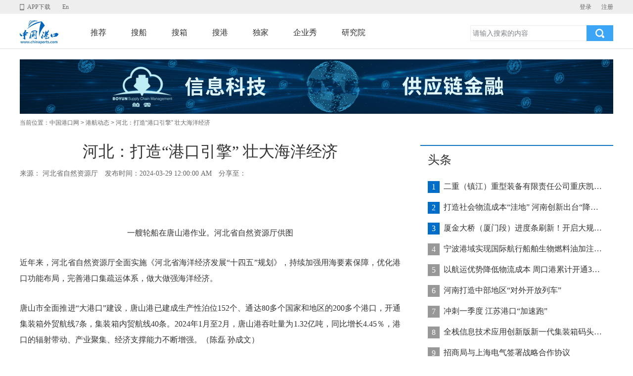

--- FILE ---
content_type: text/html;charset=UTF-8
request_url: https://www.chinaports.com/portlspnews/15738
body_size: 38457
content:














<!DOCTYPE html>
<html>
<head>
	<base href="/static/">
	<meta charset="UTF-8">
	<title>河北：打造&ldquo;港口引擎&rdquo; 壮大海洋经济-中国港口网</title>
	<meta http-equiv="Content-Type" content="text/html; charset=utf-8" />
	<meta name="keywords" content="河北港口" />
	<meta name="description" content="河北港口" />
	<link rel="icon" href="/static/images/logo1.png" type="image/png"/>
	<link rel="stylesheet" href="/static/css/default.css?v=1.0" />
	<link rel="stylesheet" href="/static/css/third-class.css" />
	<link rel="stylesheet" href="/static/css/iconfont.css" />
	<link rel="stylesheet" href="/static/js/layui-v2.0.2/css/layui.css" />
	<style type="text/css">
		input.reply-input-text{
			border:1px solid #3b3b47;
			height:46px;
			padding-left:10px;
			display:block;
			font-size:14px;
			width:400px;
			background:#fff;
		}
		select.reply-input-text{
			border:1px solid #3b3b47;
			height:46px;
			padding-left:10px;
			display:block;
			font-size:14px;
			width:130px;
			background:#fff;
			margin-right: -1px;
		}
		input.reply-button{
			width:100px;
			height:46px;
			background:#3b3b47;
			border:#0095D8;
			color:#fff;
			font-size:14px;
			cursor:pointer;
		}
	</style>
	<script>
        /**
         * 判断是PC浏览器还是手机端浏览器
         */
        function browserRedirect() {
            var sUserAgent = navigator.userAgent.toLowerCase();
            var bIsIpad = sUserAgent.match(/ipad/i) == "ipad";
            var bIsIphoneOs = sUserAgent.match(/iphone os/i) == "iphone os";
            var bIsMidp = sUserAgent.match(/midp/i) == "midp";
            var bIsUc7 = sUserAgent.match(/rv:1.2.3.4/i) == "rv:1.2.3.4";
            var bIsUc = sUserAgent.match(/ucweb/i) == "ucweb";
            var bIsAndroid = sUserAgent.match(/android/i) == "android";
            var bIsCE = sUserAgent.match(/windows ce/i) == "windows ce";
            var bIsWM = sUserAgent.match(/windows mobile/i) == "windows mobile";
            if (!(bIsIpad || bIsIphoneOs || bIsMidp || bIsUc7 || bIsUc || bIsAndroid || bIsCE || bIsWM) ){
            } else {
                window.location.href="/mobile/news/detail/15738";
            }
        }
        browserRedirect();
	</script>
</head>
<body>
	
<div class="nheader nheader-scroll">
    <div class="nh-top">
        <div class="w1200 pivs">
            <span class="fr" id="loginen"></span>
            <a href="javascript:void(0);" class="n-app" id="app-em">APP下载</a>
            <a href="http://www.chinaports.com/en/web/user/toChinaports">En</a>
            <div class="napp-img ndisnone" id="napp-img"><img src="/static/images/appdownload.png" width="128" height="128" alt="中国港口网app二维码"></div>
        </div>
    </div>
    <div class="nh-nav">
        <div class="w1200 cl">
            <div class="n-logo fl">
                <a href="/"><img src="/static/images/n-logo.png" width="79" height="48" alt="中国港口网"></a>
            </div>
            <div class="nh-navc fl">
                    <a href="/">推荐</a>
                    <a href="http://ship.chinaports.com" target="_blank">搜船</a>
                    <a href="http://container.chinaports.com/SysUser/toContainer" target="_blank">搜箱</a>
                    <a href="/ports" target="_blank">搜港</a>
                    <a href="/portlspnews" target="_blank">独家</a>
                    <a href="/company" target="_blank">企业秀</a>
                    <a href="/thinkTank" target="_blank">研究院</a>
            </div>
            <div class="nh-right fr">
                <input type="text" value="" placeholder="请输入搜索的内容" class="n-searcher-input"   id="search_input">
                <input type="button" value="搜索" class="n-searcher-but" onclick="searchClick();">
            </div>
        </div>
    </div>
</div>
<div class="nmaph"></div>
<!--右侧悬浮钮-->
<div class="ns-icon">
    <span href="#" class="ns-icon1"></span>
    <span href="#" class="ns-icon2"></span>
    <a href="http://www.chinaports.com/en/web/user/toChinaports">
    <span href="#" class="ns-icon3"></span>
    </a>
    <div class="ns-ewm ndisnone" id="nsEwn"><img src="/static/images/appdownload.png" width="128" height="128" alt=""></div>
    <div class="ns-dz ndisnone" id="nsdz">
    </div>
</div>
<script type="text/javascript" src="/static/js/jquery-1.8.2.min.js"></script>
<script>



    function searchClick(){
        var search_key_words = $("#search_input").val();
        window.location.href="/portlspnews/0-8/blurSearchNewsByPage?key_word="+encodeURI(encodeURI(search_key_words));
    }


    var clickShFn = function(clN,idN,cln2){
        $(clN).mouseover(function(e){
            $(".ndisnone").hide();
            $(idN).show();
            if(cln2){
                $(clN).addClass(cln2);
                $(clN).siblings().removeClass(cln2)
            }
        });

        $(document).bind("click", function (e) {
            if($(e.target).closest(idN).length>0){
                $(idN).show();
            }else{
                $(idN).hide();
                if(cln2){
                    $(clN).removeClass(cln2)
                }
            }
        });
    };

    $(function () {
        var urlstr = window.location.pathname;
        $(".nh-navc a").each(function(){
            var url = $(this).attr('href');
            if(url=='/'){
                url = '/index';
            }
            if (urlstr== url) {
                $(this).addClass('n-active');
            } else {
                $(this).removeClass('n-active');
            }
        });

        $("#search_input").keydown(function (e) {
            if (e.keyCode == 13) {
                searchClick();
            }
        });

        clickShFn(".n-app","#napp-img");
        clickShFn(".ns-icon1","#nsEwn","ns-active");
        clickShFn(".ns-icon2","#nsdz","ns-active");
        $(window).scroll(function(){
            if ($(window).scrollTop() > 0){
                $(".nheader-scroll .nh-top").hide();
                $(".nheader-scroll").height(71);
                $(".nmaph").height(88);
                $(".ns-icon").show();
                if($(window).scrollTop() > 380){
                    $(".ntop-menu").show();
                }else{
                    $(".ntop-menu").hide()
                }
            }
            else{
                $(".nheader-scroll .nh-top").show();
                $(".nheader-scroll").height(99);
                $(".nmaph").height(116);
                $(".ns-icon").hide();
            }
        });
        $(".ntop-menu").click(function(){
            $(window).scrollTop(0);
            $(".ntop-menu").hide()
        });

        $("#loginen").empty();


        $.ajax({
            type: "GET",
            url: '/web/user/getUsercod',
            dataType: 'json',
            success: function (result) {
                var userCod = result.userCod;
                var headimageurl = result.headimageurl;
                var nick_name = result.nick_name;
                if (userCod != "null" && userCod != "") {
                    $("#loginen").append('<a href="http://sso.chinaports.com/admin/index?lang=zh_CN" target="_blank">'+ userCod +'</a><a href="javascript:" onclick="logout()">退出</a>');
                    $("#nsdz").append('<a href="http://sso.chinaports.com/admin/index?lang=zh_CN" target="_blank">'+ userCod +'</a><a href="javascript:" onclick="logout()">退出</a>');
                } else {
                    $("#loginen").append('<a href="/web/user/toLogin">登录</a><a href="http://sso.chinaports.com/admin/turnToRegist?state=chinaports&lang=zh_CN">注册</a>');
                    $("#nsdz").append('<a href="/web/user/toLogin">登录</a><a href="http://sso.chinaports.com/admin/turnToRegist?state=chinaports&lang=zh_CN">注册</a>');
                }
            }
        });
    });

    //登陆按钮
    function login(){
        window.location.href = "/web/user/toLogin";
    }

    //退出登录
    function logout() {
        if (confirm("您确定退出系统吗？")) {
            $.ajax({
                type: "GET",
                url: '/web/user/logout',
                success: function (req) {
                    delCookie("userCod");
                    window.location.reload();
                }
            });
        }
    }

    function delCookie(name)//删除cookie
    {
        var exp = new Date();
        exp.setTime(exp.getTime() - 1);
        var cval = getCookie(name);
        if (cval != null) {
            document.cookie = name + "=" + cval + ";expires=" + exp.toGMTString();
            document.cookie = name + "=" + cval + ";path=/;expires=" + exp.toGMTString();
        }
    }

    /**
     * 取cookie
     * @param name
     * @return
     */
    function getCookie(name)//取cookies函数
    {
        var arr = document.cookie.match(new RegExp("(^| )" + name + "=([^;]*)(;|$)"));
        if (arr != null) return unescape(arr[2]);
        return null;

    }
</script>

	
	<div class="banner w1200">
		<a href="javascript:;" target="_blank">
			<img src="/static/images/boyun.jpg" height="110px" width="1200px">
		</a>
	</div>
	<div class="presentPosition w1200">当前位置：<a href="/">中国港口网</a> > <a href="/portlspnews/list/9-1-8">港航动态</a> > 河北：打造&ldquo;港口引擎&rdquo; 壮大海洋经济</div>
	<div class="news-box w1200 cl">
		<input type="hidden" id="news_id" value="15738">
		<div class="news-left fl">
			<h1 class="news-tit" id="news_title">河北：打造&ldquo;港口引擎&rdquo; 壮大海洋经济</h1>
			<h3 class="news-intrc">
				<div style="float:left;">
					<span>来源：
						
							河北省自然资源厅
							
						
					</span>
					<span>发布时间：2024-03-29 12:00:00 AM</span>
					<span style="margin-right:0;">分享至：</span>
				</div>
				<div class="bdsharebuttonbox" data-tag="share_1">
					<a class="bds_sqq" data-cmd="sqq" title="分享到QQ"></a>
					
					<a class="bds_tsina" data-cmd="tsina" title="分享到新浪微博"></a>
					<a class="bds_weixin" data-cmd="weixin" title="分享到微信"></a>
				</div>
			</h3>
			<div class="news-con-box" id="news_content"><p style="text-align: center;"><img src="http://service.chinaports.com/hdd_chinaports/news_files/news_img_1711699223889.jpg" title="" alt=""/></p><p style="text-align: center;">一艘轮船在唐山港作业。河北省自然资源厅供图</p><p>近年来，河北省自然资源厅全面实施《河北省海洋经济发展“十四五”规划》，持续加强用海要素保障，优化港口功能布局，完善港口集疏运体系，做大做强海洋经济。</p><p>唐山市全面推进“大港口”建设，唐山港已建成生产性泊位152个、通达80多个国家和地区的200多个港口，开通集装箱外贸航线7条，集装箱内贸航线40条。2024年1月至2月，唐山港吞吐量为1.32亿吨，同比增长4.45％，港口的辐射带动、产业聚集、经济支撑能力不断增强。（陈磊 孙成文）</p><p style="text-align: center;"><img src="http://service.chinaports.com/hdd_chinaports/news_files/news_img_1711699263638.jpg" title="" alt=""/></p><p style="text-align: center;">港口工作人员在后台调度。河北省自然资源厅供图</p><p style="text-align: center;"><img src="http://service.chinaports.com/hdd_chinaports/news_files/news_img_1711699274173.jpg" title="" alt=""/></p><p style="text-align: center;">工作人员对港口区域进行监控。河北省自然资源厅供图</p><p style="text-align: center;"><img src="http://service.chinaports.com/hdd_chinaports/news_files/news_img_1711699287520.jpg" title="" alt=""/></p><p style="text-align: center;">唐山港的一处码头。河北省自然资源厅供图</p><p><br/></p></div>
			<div>
				
					<a href="/portlspnews/0-8/blurSearchNewsByPage?key_word=河北港口"><span style="font-weight: 700;line-height: 30px;">本文关键词：河北港口</span></a>
				
				
					<a href="/portlspnews/0-8/blurSearchNewsByPage?key_word=河北港口"><span style="padding-left: 10px;font-weight: 700;line-height: 30px;">标签：河北港口</span></a>
				
			</div>
			<div class="newsway cl">
				
					<a href="/portlspnews/15732">上一篇：江苏干线航道联网提质通江达海</a>
				
				
					<a href="/portlspnews/15742">下一篇：中国海油&ldquo;深海一号&rdquo;凝析油落户湛江港</a>
				
			</div>
			<div style="color: #993200;">
				声明：凡本网注明稿件来源为<a href="/">“中国港口网”</a>、<a href="/">“www.chinaports.com”</a>的所有文字、图片等作品，版权均属中国港口网所有，转载必究。若转载使用，须同时注明稿件来源和作者信息，并承担相应的法律责任。
			</div>
			<div class="discuss-num"><em id="reviews_num">0</em>条评论</div>
			<div class="discuss-input cl">
				<div class="discuss-img fl">
					<img src="images/news-photo.png" width="40" height="40">
				</div>
				<input type="text" id="content" placeholder="写下您的评论" maxlength="500" class="discuss-input-text fl">
				<input type="button" class="discuss-button fl" value="评 论" onclick="comit_review('15738');">
			</div>
			<div class="discuss-box" id="review_div">
				<ul></ul>
				
			</div>
			<div class="xg-discuss">相关推荐</div>
			<div class="xg-discuss-list">
				<ul>
					
						<li class="cl">
							<div class="video-li-left fl">
								<img src="http://service.chinaports.com/hdd_chinaports/news_files/news_title_img_1739758723657.jpg" width="185" height="105">
							</div>
							<div class="video-li-right fr">
								<div class="video-li-rhbox" style="height: 72px;">
									<h2><a href="/portlspnews/17692" target="_blank">河北港口集团唐山港京唐港区25#泊位正式对外开放</a></h2>
								</div>
								<h4><a href="/portlspnews/17692" style="color: #0998fe;" target="_blank">
									
										
										中国水运网
									
									|&nbsp;2025-02-23
									&nbsp;&nbsp;唐山港</a>
								</h4>
							</div>
						</li>
					
						<li class="cl">
							<div class="video-li-left fl">
								<img src="http://service.chinaports.com/hdd_chinaports/news_files/news_title_img_1737349071907.jpg" width="185" height="105">
							</div>
							<div class="video-li-right fr">
								<div class="video-li-rhbox" style="height: 72px;">
									<h2><a href="/portlspnews/17563" target="_blank">河北港口集团赴美拓展海运&ldquo;朋友圈&rdquo;</a></h2>
								</div>
								<h4><a href="/portlspnews/17563" style="color: #0998fe;" target="_blank">
									
										
										中新网
									
									|&nbsp;2025-02-01
									&nbsp;&nbsp;河北港口集团</a>
								</h4>
							</div>
						</li>
					
						<li class="cl">
							<div class="video-li-left fl">
								<img src="http://service.chinaports.com/hdd_chinaports/news_files/news_title_img_1737347387763.png" width="185" height="105">
							</div>
							<div class="video-li-right fr">
								<div class="video-li-rhbox" style="height: 72px;">
									<h2><a href="/portlspnews/17551" target="_blank">河北港口集团代表团首次赴美举办业务恳谈会</a></h2>
								</div>
								<h4><a href="/portlspnews/17551" style="color: #0998fe;" target="_blank">
									
										
										中国水运报
									
									|&nbsp;2025-01-30
									&nbsp;&nbsp;河北港口集团</a>
								</h4>
							</div>
						</li>
					
						<li class="cl">
							<div class="video-li-left fl">
								<img src="http://service.chinaports.com/hdd_chinaports/news_files/news_title_img_1736150238681.jpg" width="185" height="105">
							</div>
							<div class="video-li-right fr">
								<div class="video-li-rhbox" style="height: 72px;">
									<h2><a href="/portlspnews/17441" target="_blank">2024年河北港口集团货物吞吐量完成8.42亿吨 再创新高</a></h2>
								</div>
								<h4><a href="/portlspnews/17441" style="color: #0998fe;" target="_blank">
									
										
										河北经济日报
									
									|&nbsp;2025-01-10
									&nbsp;&nbsp;河北港口</a>
								</h4>
							</div>
						</li>
					
				</ul>
			</div>
			
		</div>
		<div class="video-right-list fr martop">
			<h3 class="hot-intrc-h3">头条</h3>
			<ul class="intrc-list-box">
				
					<li><span>1</span><a href="/portlspnews/17467" target="_blank">二重（镇江）重型装备有限责任公司重庆凯瑞项目发运助力海上风电产业发展</a></li>
				
					<li><span>2</span><a href="/portlspnews/17848" target="_blank">打造社会物流成本&ldquo;洼地&rdquo; 河南创新出台&ldquo;降本16条&rdquo;</a></li>
				
					<li><span>3</span><a href="/portlspnews/17850" target="_blank">厦金大桥（厦门段）进度条刷新！开启大规模桥梁装配化施工新阶段</a></li>
				
					<li><span>4</span><a href="/portlspnews/17849" target="_blank">宁波港域实现国际航行船舶生物燃料油加注&ldquo;零突破&rdquo;</a></li>
				
					<li><span>5</span><a href="/portlspnews/17844" target="_blank">以航运优势降低物流成本 周口港累计开通32条集装箱航线</a></li>
				
					<li><span>6</span><a href="/portlspnews/17847" target="_blank">河南打造中部地区&ldquo;对外开放列车&rdquo;</a></li>
				
					<li><span>7</span><a href="/portlspnews/17843" target="_blank">冲刺一季度 江苏港口&ldquo;加速跑&rdquo;</a></li>
				
					<li><span>8</span><a href="/portlspnews/17846" target="_blank">全栈信息技术应用创新版新一代集装箱码头管控系统在天津港上线运行</a></li>
				
					<li><span>9</span><a href="/portlspnews/17845" target="_blank">招商局与上海电气签署战略合作协议</a></li>
				
					<li><span>10</span><a href="/portlspnews/17838" target="_blank">甘肃临夏召开2025年全州水路交通运输转型发展推进会</a></li>
				
			</ul>
			<div class="third-r-tit news-rr-tit">特约撰稿人</div>
			<div class="third-r-nav cl news-rr-box" style="padding-top:10px;">
				<ul class="photo830">
					
						<li>
							<a href="/personage/66bf69fb-09cc-48aa-b4c4-f5760ff6f658/3" target="_blank"><img src="https://service.chinaports.com//hdd_chinaports/personage_files/personage_img_1536049028970.png" width="95" height="90"></a>
							<h3 class="man-intrc"><a href="/personage/66bf69fb-09cc-48aa-b4c4-f5760ff6f658/3" target="_blank"><b>陈祥锋</b></a></h3>
							
						</li>
					
						<li>
							<a href="/personage/2f9ef4b4-09b1-44a8-90dd-cea790b97fa0/3" target="_blank"><img src="http://service.chinaports.com//hdd_chinaports/personage_files/personage_img_1542261127889.jpeg" width="95" height="90"></a>
							<h3 class="man-intrc"><a href="/personage/2f9ef4b4-09b1-44a8-90dd-cea790b97fa0/3" target="_blank"><b>黄有方</b></a></h3>
							
						</li>
					
						<li>
							<a href="/personage/edd1454e-7c40-44fa-9711-4a186cd42103/3" target="_blank"><img src="https://service.chinaports.com//hdd_chinaports/personage_files/personage_img_1536051301389.png" width="95" height="90"></a>
							<h3 class="man-intrc"><a href="/personage/edd1454e-7c40-44fa-9711-4a186cd42103/3" target="_blank"><b>刘斌</b></a></h3>
							
						</li>
					
						<li>
							<a href="/personage/6bbe7f45-51d8-46f3-ace4-536ea6b78c84/3" target="_blank"><img src="https://service.chinaports.com//hdd_chinaports/personage_files/personage_img_1535102663780.png" width="95" height="90"></a>
							<h3 class="man-intrc"><a href="/personage/6bbe7f45-51d8-46f3-ace4-536ea6b78c84/3" target="_blank"><b>沙梅</b></a></h3>
							
						</li>
					
						<li>
							<a href="/personage/d2fa16ca-afbf-4e9e-9d0b-7a2f567f0522/3" target="_blank"><img src="https://service.chinaports.com//hdd_chinaports/personage_files/personage_img_1535103451052.png" width="95" height="90"></a>
							<h3 class="man-intrc"><a href="/personage/d2fa16ca-afbf-4e9e-9d0b-7a2f567f0522/3" target="_blank"><b>谢燮</b></a></h3>
							
						</li>
					
				</ul>
			</div>
		</div>
	</div>
	
<div class="ntop-menu"></div>
<div class="footer">
    <div class="footer-nav">
        <div class="footer-left fl">
            <h3>







                <a href="http://www.wantong-tech.net" target="_blank" rel="nofollow">皖通科技</a>
                <a href="http://www.huadong.net" target="_blank" rel="nofollow">烟台华东电子</a>
				

                <a href="http://www.portcontainer.com" target="_blank" rel="nofollow">中国港口集装箱网</a>
                <a href="/boyunOffer" target="_blank" rel="nofollow">大件智运</a>
                

            </h3>
            <h3>合作单位：上海海事大学</h3>
            <h3>运营商：上海舶云供应链管理有限公司&nbsp; &nbsp; &nbsp; &nbsp; &nbsp; &nbsp; &nbsp; &nbsp; &nbsp; &nbsp; &nbsp; &nbsp;广告服务热线：021-55156072</h3>
            <style>
                .footerh3 img{display:inline-block;}
                h3.footerh3 a{
                    margin-right:2px;
                }
            </style>
                <h3 class="footerh3">
                    <a href="http://beian.miit.gov.cn" target="_blank">鲁ICP备05016100号-1</a>
                    &nbsp;&nbsp;经营许可证：鲁B2-20170088

                    <script type="text/javascript">
                        var cnzz_protocol = (("https:" == document.location.protocol) ? " https://" : " http://");
                        document.write(decodeURIComponent("%3Cspan id='cnzz_stat_icon_3453251'%3E%3C/span%3E%3Cscript src='" + cnzz_protocol + "s23.cnzz.com/stat.php%3Fid%3D3453251%26show%3Dpic1' type='text/javascript'%3E%3C/script%3E"));
                        var _bdhmProtocol = (("https:" == document.location.protocol) ? " https://" : " http://");
                        document.write(decodeURIComponent("%3Cscript src='" + _bdhmProtocol + "hm.baidu.com/h.js%3F112cc63ae7d0082ab4d30ec2c3a16614' type='text/javascript'%3E%3C/script%3E"));
                    </script>
                </h3>
        </div>
        <div class="footer-right fr">
            <img src="/static/images/logi_mini.jpg" width="128" height="128" alt="中国港口网小程序">
            <img src="/static/images/ganghangshijie.jpg" width="128" height="128" alt="港航世界二维码">
        </div>
    </div>
</div>

</body>
<script type="text/javascript" src="/static/js/jquery-1.8.2.min.js"></script>
<script type="text/javascript" src="/static/js/action.js"></script>
<script type="text/javascript" src="/static/js/common.js"></script>
<script type="text/javascript" src="/static/js/layui-v2.0.2/layui.js"></script>
<script type="text/javascript" src="/static/js/layui-v2.0.2/layui.all.js"></script>
<script type="text/javascript">
    //分享
    var newsTitle = "河北：打造&ldquo;港口引擎&rdquo; 壮大海洋经济";
    //var newsTitleImg = "http://service.chinaports.com/hdd_chinaports/news_files/news_title_img_1711699318975.jpg";
    var newsTitleImg ="http://www.chinaports.com/static/images/user-default.png"
    var urlStr = "http://www.chinaports.com/portlspnews/15738";
    var urlStrWeixin = "http://www.chinaports.com/mobile/news/detail/15738";

    window._bd_share_config = {
        "common" : {
            "bdText" : newsTitle,  //分享时的标题
            "bdMini" : "1",
            "bdMiniList" : false,
            "bdPic" : newsTitleImg,//此处为分享时自带的图片
            "bdStyle" : "0",
            "bdSize" : "32",
            "bdUrl" : urlStr, //此处为后台要进行分享的内容的定义
            //"bdDesc":'分享时的文本摘要',  //分享时的文本摘要
            onBeforeClick: function(id, config) {
                if (id == 'weixin') {
                    config.bdUrl = urlStrWeixin;
                    return config;
                }
            }
        },
        "share" : {
            "tag" : "share_1",
            "bdSize":16
        },
        "selectShare":{"bdContainerClass":null,"bdSelectMiniList":["sqq","tsina","weixin"]}
    };
    //此处为需要引入的百度分享的js文件
    with(document)0[(getElementsByTagName('head')[0]||body).appendChild(createElement('script')).src='http://bdimg.share.baidu.com/static/api/js/share.js?v=89860593.js?cdnversion='+~(-new Date()/36e5)];

    //评论显示页数，默认显示第一页
    var pageNum = 1;
    //评论每页显示个数
    var pageLimit = 5;

    //------页面初始化------
	$(function(){
		//评论分页查询
        getReviewByPage(pageNum);
	});
	//----页面初始化结束----

    //评论-点击"更多信息"增加显示下一页
    function showMoreReview() {
        pageNum++;
        getReviewByPage(pageNum);
    }

    //提交评论
    function comit_review(id) {
        var userid = '';
        if(userid == null || userid == ""){
            //屏蔽浏览器滚动条
            login();
            return;
        }
       var content = $("#content").val();
        if(content == null || content == ''){
            layer.msg("请输入评论");
            return;
        }
       var param = {content:content,fid:id,type:1};
       hdd_ajax("POST", "/cpreview/commitreview", "text", param, function (data) {
           layer.msg("已评论");
           $("#review_div ul").empty();
           getReviewByPage(1);
        });

    }

    //按照页码查询评论
	function getReviewByPage(pageNum) {
        var params = {"pageNum": pageNum, "pageLimit": pageLimit,"news_id":$("#news_id").val()};
        hdd_ajax("POST", "/portlspnews/detailGetReviewByPage", "json", params, showReviewCallBack);
    }

    //按照页码查询评论回调
	 function showReviewCallBack(data) {
	  var htmlScroll = '';
        var newsArr = data.rows;
        $.each(newsArr, function (i, n) {
            //转换时间
            var review_time = timeChange(stringToTimestamp(n.review_time));
            var likeNum = 0;
            if(null != n.like_num){likeNum = n.like_num;}
            var act= "";
            if(n.is_like == 1)  {
                act = "active";
            }
            var photo_img = n.user_img_path;
            if(null == n.user_img_path )
                photo_img = 'images/news-photo.png';
            var tip_top_html = '<a href="javascript: tipOff(\''+n.id+'\');" title="举报"><i class="iconfont icon-07f3d66ee41cf70d5d84b0606cb8dc7fpng"></i></a>' ;
            if(""==n.reviewer){
                tip_top_html = '';
            }
            htmlScroll = htmlScroll + '<li class="cl">' +
                '<img src="'+photo_img+'" width="30" height="30">' +
                '<div class="disnav-right fr" id="review_block_'+n.id+'">' +
                '<h3 class="dis-name-time">'+n.nick_name+'&nbsp;&nbsp;'+review_time+'</h3>' +
                '<p class="dis-p-nav">'+n.content+'</p>' +
				'<div class="reply-box"><span>' +
				'<a href="javascript:like_it(\''+n.id+'\','+n.is_like+')" title="点赞"><i id="like_status_'+n.id+'" class="iconfont icon-zan '+act	+'"></i><em id="like_num_em_'+n.id+'"> '+likeNum+'</em></a>'
				+tip_top_html+
				'</span><a href="javascript:void(0);" onclick="reply1(null,\''+n.id+'\');">回复</a><a href="javascript:showRepaly1(\''+n.id+'\')" class="reply-xiala" ><em id="reply1_num'+n.id+'">'+n.reply_count+'</em>条回复</a></div></div></li>'
        });
         $("#reviews_num").text(data.total);
        //"更多"按钮前插入上面生成的动态HTML
        //$("#more_review").before(htmlScroll);
        $("#review_div ul").append(htmlScroll);
        //点到最后一页，隐藏"更多"按钮
        if (pageNum == data.rowNum) {
            $("#more_review").hide();
        }else{
            $("#more_review").show();
        }
    }

    //点击回复
	function reply1(pid,id){

        if(null == pid){
            var com_flag = $("#review_block_" + id +" div[id^='replay_commit1_']");
            if(com_flag.length != 0){
                return;
            }
            $(".disnav-right" ).find("div[id^='replay_commit']").remove();
            var flag = $("#review_block_" + id +" div[id^='reply_block_']");
            if(flag.length != 0){
                $("#review_block_"+ id).find("div[id^='reply_block_all']").remove();
            }
            var reply_html = '<div class="discuss-input cl" id="replay_commit1_'+id+'"> <input type="text" id="reply1_content'+id+'" placeholder="写下回复" class="reply-input-text fl" maxlength="1000">'+
                ' <input type="button" class="reply-button fl" value="回复" onclick="comit_reply(null,\''+id+'\')"> </div>';
            $("#review_block_"+id).append(reply_html);
        }else{
            var com_flag = $("#reply_block1_"  +pid +" div[id^='replay_commit_']");
            if(com_flag.length != 0){
                return;
            }
            $(".disnav-right" ).find("div[id^='replay_commit']").remove();
            var flag = $("#reply_block1_" + pid +" div[id^='reply_block2_']");
            if(flag.length != 0){
                $("#reply_block1_" + pid).find("div[id^='reply_block2_']").remove();
            }
            var reply_html = '<div class="discuss-input cl" id="replay_commit_'+pid+'"> <input type="text" id="reply1_content'+pid+'" placeholder="写下回复" class="reply-input-text fl" maxlength="1000">'+
                ' <input type="button" class="reply-button fl" value="回复" onclick="comit_reply(\''+pid+'\',\''+id+'\')"> </div>';
            $("#reply_block1_" +pid).append(reply_html);
		}

	}

	//提交回复
	function comit_reply(pid,id){
        var userid = '';
        if(userid == null || userid == ""){
            //屏蔽浏览器滚动条
            login();
            return;
        }
        var content;
        if(null == pid){
            content = $("#reply1_content"+id).val();
        }else{
            content = $("#reply1_content"+pid).val();
        }
        if(content == null || content == ''){
            layer.msg("请输入回复");
            return;
        }
        var param = {content:content,id:id,pid:pid };
        hdd_ajax("POST", "/cpreview/commitreply", "json", param, function (data) {
            if("success" == data.state){
                if(null == pid){
                    $("#reply1_num"+id).text(data.reply_num);
                    $("#review_block_"+ id).find("div[id^='replay_commit1_']").remove();
                    $("#review_block_"+ id).find("div[id^='replay_commit_']").remove();
                    $("#review_block_"+ id).find("div[id^='reply_block_all']").remove();
                    showRepaly1(id);
                }else{
                    $("#reply1_num"+pid).text(data.reply_num);
                    $("#reply_block1_"+ pid).find("div[id^='replay_commit1_']").remove();
                    $("#reply_block1_"+ pid).find("div[id^='replay_commit_']").remove();
                    $("#reply_block1_"+ pid).find("div[id^='reply_block2_']").remove();
                    showRepaly2(id,pid);
                }
                layer.msg("已回复");
			}

        });
	}

    //点击查看一级回复
	function showRepaly1(review_id){
        var flag = $("#review_block_" + review_id +" div[id^='reply_block_']");
        if(flag.length == 0){
            var params = {"review_id": review_id};
            hdd_ajax("POST", "/portlspnews/detailGetReplay", "json", params, function(data) {
                $.each(data, function (i, n) {
                    //转换时间
                    var reply_time = timeChange(stringToTimestamp(n.reply_time));
                    var photo_img = n.user_img_path;
                    if(null == n.user_img_path )
                        photo_img = 'images/news-photo.png';
                    var repaly1_html = '<div class="dis-discuss cl" id="reply_block_all'+review_id+'_'+n.id+'">' +
                        ' <img src="' + photo_img + '" width="30" height="30"> ' +
                        '<div class="disnav-right fr" id="reply_block1_'+n.id+'">' +
                        '<h3 class="dis-name-time"> ' + n.nick_name   + reply_time + '</h3>' +
                        '<p class="dis-p-nav">' + n.content + '</p>' +
                        '<div class="reply-box"><a href="javascript:void(0);" onclick="reply1(\''+n.id+'\',\''+review_id+'\')">回复</a><a href="javascript:showRepaly2(\''+review_id+'\',\''+n.id+'\')" class="reply-xiala"><em id="reply1_num'+n.id+'">'+n.reply_child_count+'</em>条回复</a></div></div></div>';
                    $("#review_block_" + review_id).append(repaly1_html);
                });
            });
		} else {
            //$("div[id^='reply_block_']").remove();
            $("#review_block_"+ review_id).find("div[id^='reply_block_all']").remove();
		}
	}

    //点击查看二级回复
    function showRepaly2(review_id,reply_parent_id){
        var flag2 = $("#reply_block1_" + reply_parent_id +" div[id^='reply_block2_']");
        if(flag2.length == 0){
            var params = {"review_id": review_id,"parent_id": reply_parent_id};
            hdd_ajax("POST", "/portlspnews/detailGetReplay", "json", params, function(data) {
                $.each(data, function (i, n) {
                    //转换时间
                    var reply_time = timeChange(stringToTimestamp(n.reply_time));
                    var photo_img = n.user_img_path;
                    if(null == n.user_img_path )
                        photo_img = 'images/news-photo.png';
                    var repaly2_html = '<div class="dis-discuss cl" id="reply_block2_'+reply_parent_id+'_'+n.id+'">' +
                        '<img src="' + photo_img + '" width="30" height="30">' +
                        '<div class="disnav-right fr" style="width:620px">' +
                        '<h3 class="dis-name-time">' + n.nick_name  + reply_time + '</h3>' +
                        '<p class="dis-p-nav">' + n.content + '</p></div></div>';
                    $("#reply_block1_" + reply_parent_id).append(repaly2_html);
                });
            });
        } else {
            $("#reply_block1_"+ reply_parent_id).find("div[id^='reply_block2_']").remove();
        }
    }
    //评论举报
    function tipOff(id){
        var com_flag = $("#review_block_" + id +" div[id^='tip_top_']");
        if(com_flag.length != 0){
           return;
        }
        $(".disnav-right" ).find("div[id^='tip_top_']").remove();
        var flag = $("#review_block_" + id +" div[id^='reply_block_']");
        if(flag.length != 0){
            $("#review_block_"+ id).find("div[id^='reply_block_all']").remove();
        }
        hdd_ajax("POST", "/cpreview/tiptypes", "json", null, function (data) {
            var select_type = '<select id="tiptypes'+id+'" class="reply-input-text fl" width="60%" onchange="change_tip(this,\''+id+'\');">' +
				'<option value="">--选择举报类型--</option>';
            $.each(data,function(i,n){
                select_type += '<option value="'+n.value+'">'+n.name+'</option>' ;
			});
            select_type += "</select>";
            var tips_html = '<div class="discuss-input cl" id="tip_top_'+id+'">' +select_type + ' <input type="text" id="tip_top_content'+id+'" placeholder="写下举报信息" class="reply-input-text fl" maxlength="25" style="display:none"  >'+
                ' <input type="button" class="reply-button fl" value="举报" onclick="comit_tips(\''+id+'\')"> </div>';
            $("#review_block_"+id).append(tips_html);
        });
    }

    //选择举报类型
    function change_tip(sel,id){
        if(sel.value == 6){
            $("#tip_top_content"+id).show();
		}else{
            $("#tip_top_content"+id).hide();
		}

	}

    //举报提交
    function comit_tips(id){
        var userid = '';
        if(userid == null || userid == ""){
            //屏蔽浏览器滚动条
            login();
            return;
        }
        var content = $("#tip_top_content"+id).val();
        var type = $("#tiptypes"+id).val();
        var param = {content:content,id:id,type:type};
        if("" == type || null == type){
            layer.msg("请选择举报类型！");
            return;
		}
        hdd_ajax("POST", "/cpreview/committip", "text", param, function (data) {
            if(1 == data)
                layer.msg("举报成功！");
            else{
                layer.msg("网络异常");
            }
            $("#review_block_"+ id).find("div[id^='tip_top_']").remove();
        });
    }

    //点赞
    function like_it(id,is_like){
        var likes= 0;
        var check_like = $("#like_status_"+id).hasClass("active");
        if(!check_like ){
            likes = 1;

        }else  if(check_like){
            likes = 0;
		}
		var param = {is_like:likes,id:id,status:is_like};
        hdd_ajax("POST", "/cpreview/islike", "json", param, function (data) {
            if(0 == data.state){
                $("#like_status_"+id).removeClass("active");
                $("#like_num_em_"+id).text(data.like_num);
                layer.msg("已取消点赞");
            }else if(1== data.state){
                $("#like_status_"+id).addClass("active");
                $("#like_num_em_"+id).text(data.like_num);
                layer.msg("已点赞");
            }else{
                layer.msg("网络异常");
            }
        });
    }

    //登陆按钮
    function login(){
        window.location.href = "/web/user/toLogin";
    }


</script>
</html>


--- FILE ---
content_type: text/css;charset=UTF-8
request_url: https://www.chinaports.com/static/css/default.css?v=1.0
body_size: 7973
content:
@charset "utf-8";
*{
	-webkit-box-sizing: border-box;
	-moz-box-sizing: border-box;
	box-sizing: border-box;
}
body{
	padding:0;
	margin:0;
	border:0;
	font-family:"微软雅黑";
}
ul,li,p,input,h3,h1,a,h4{
	padding:0;
	margin:0;
	outline: none;
	font-family:"微软雅黑";
	color:#333;
}
li{
	list-style-type: none;
	outline: none;
}
p{
	text-align:justify;
}
a{
	text-decoration: none;
	font-size:14px;
}
a:hover,a:focus,a:active{
	color:#008dff;
	text-decoration: underline;
	outline: none;
	text-decoration: none;
}
input[type=text]{
	padding: 0 4px;
}
.w1200{
	width:1200px;
	margin:0 auto;
}
.w1150{
	width:1150px;
	margin:0 auto;
}
.mt1{
	margin-top: 10px;
}
.mt2{
	margin-top: 20px;
}
.mt3{
	margin-top: 30px;
}
.mt4{
	margin-top: 40px;
}
.mt5{
	margin-top: 50px;
}

.mb1 {
	margin-bottom: 10px;
}

.mb2 {
	margin-bottom: 20px;
}

.mb3 {
	margin-bottom: 30px;
}

.mb4 {
	margin-bottom: 40px;
}

.mb5 {
	margin-bottom: 50px;
}
.colume1 {
	overflow: hidden;
	text-overflow: ellipsis;
	display: -webkit-box;
	-webkit-line-clamp: 1;
	-webkit-box-orient: vertical;
}

.colume2 {
	overflow: hidden;
	text-overflow: ellipsis;
	display: -webkit-box;
	-webkit-line-clamp: 2;
	-webkit-box-orient: vertical;
}

.colume3 {
	overflow: hidden;
	text-overflow: ellipsis;
	display: -webkit-box;
	-webkit-line-clamp: 3;
	-webkit-box-orient: vertical;
}

.colume4 {
	overflow: hidden;
	text-overflow: ellipsis;
	display: -webkit-box;
	-webkit-line-clamp: 4;
	-webkit-box-orient: vertical;
}

.colume5 {
	overflow: hidden;
	text-overflow: ellipsis;
	display: -webkit-box;
	-webkit-line-clamp: 5;
	-webkit-box-orient: vertical;
}

.whitebg {
	background-color: #fff;
	border: 1px solid #e1e1e1;
}
input::-webkit-input-placeholder { /* WebKit, Blink, Edge */
	color:    #7d8287;
}
input:-moz-placeholder { /* Mozilla Firefox 4 to 18 */
	color:    #7d8287;
}
input::-moz-placeholder { /* Mozilla Firefox 19+ */
	color:    #7d8287;
}
input:-ms-input-placeholder { /* Internet Explorer 10-11 */
	color:    #7d8287;
}
img{
	border:0;
	/*object-fit: cover;*/
}
.cl:after{
	content: "";
	display: block;
	clear: both;
}
.fl{
	float:left;
}
.fr{
	float:right;
}
.nheader{
	position: fixed;
	width: 100%;
	height:99px;
	left:0;
	top:0;
	background:#fff;
	z-index:10;
}
.nh-top{
	height:28px;
	background:#eee;
}
.nh-top a{
	line-height:28px;
	font-size:12px;
	color:#666;
}
.nh-top a:hover{
	color:#008dff;
}
.nh-top span a{
	margin-left:20px;
}
.nh-top a.n-app{
	background:url(../images/n-app-icon.png) no-repeat left center;
	padding-left:15px;
	margin-right:20px;
}
.nh-nav{
	height:71px;
	border-bottom:1px solid #e1e1e1;
}
.n-logo{
	width:133px;
	padding-top:13px;
}
.nh-navc{
	width:700px;
	padding-top:23px;
}
.nh-navc a{
	margin-right:30px;
	padding: 0 10px;
	display:block;
	line-height:30px;
	float:left;
	font-size:16px;
}
.nh-navc a.n-active{
	background:#3ca5f6;
	color:#fff;
}
.nh-right{
	width:289px;
	padding-top:23px;
}
.nh-right input{
	height:32px;
	line-height:30px;
	float:left;
}
.nh-right input.n-searcher-input{
	width:235px;
	border:1px solid #eee;
	border-right:0;
}
.nh-right input.n-searcher-but{
	width:54px;
	border:0;
	background:url(../images/n-searcher-but.jpg) no-repeat center top #3ca5f6;
	text-indent:-9999px;
	cursor:pointer;
}
.napp-img{
	position: absolute;
	width:128px;
	height:128px;
	left:0;
	top:28px;
	display:none;
}
.napp-img img{
	display: block;
}
.footer{
	background:#ddd;
	height:280px;
	padding-top:75px;
	margin-top:40px;
}
.footer-nav{
	margin:0 auto;
	width:1200px;
}
.footer-left{
	width:800px;
}
.footer-left h3{
	font-size:14px;
	color:#333;
	font-weight:100;
	line-height:26px;
}
.footer-left h3 a{
	color:#333;
	margin-right:20px;
}
.footer-left h3.footerh3{
	margin-top:15px;
}
.footer-right{
	width:280px;
}
.footer-right img{
	float:left;
	margin-left:10px;
}
.mic-list{
	line-height:48px;
	font-size:12px;
}
.mic-list a{
	font-size:12px;
	color:#333;
}

.discuss-input{
	margin-top:15px;
}
.nav-rnav{
	position: relative;
}
.video-icon{
	border:2px solid #ccc;
	width:60px;
	height:60px;
	position: absolute;
	left:50%;top:50%;
	margin-left:-30px;
	margin-top: -30px;
	border-radius: 50%;
	background:rgba(255,255,255,0.3);
	cursor: pointer;
	box-shadow: 0px 0px 30px #ccc;
}
.video-start{
	border-left:20px solid #333;
	border-top: 15px solid transparent;
	border-bottom: 15px solid transparent;
	width:0;
	height:0;
	margin-left:21px;
	margin-top:13px;
}
.video-li-left{
	position:relative;
}
.video-li-left .video-icon{
	height:40px;
	width:40px;
	left:50%;top:50%;
	margin-left:-20px;
	margin-top: -36px;
}
.video-li-left .video-start{
	border-left:14px solid #333;
	border-top: 10px solid transparent;
	border-bottom: 10px solid transparent;
	margin-left:14px;
	margin-top:8px;
}
/*面包屑导航*/
.presentPosition{
	color:#666;
	font-size:12px;
	line-height:16px;
	padding-top:10px;
}
.presentPosition a{
	color:#666;
	font-size:12px;
}
/*分页*/
.page{
	text-align:center;
	font-size:14px;
	color:#666;
}
.page a{
	padding: 2px 8px;
	margin:0 3px;
	border:1px solid #ddd;
	color:#666;
	background-color: #fff;
	display:inline-block;
}
.page a.active{
	border:1px solid #0068b7;
	background:#0068b7;
	color:#fff;
	font-weight:700;
}
.pivs{
	position: relative;
}
.nmaph{
	height:120px;
}
.ns-icon{
	position: fixed;
	top:200px;
	right:0;
	width:40px;
	display:none;
	z-index:11;
}
.ns-icon span{
	display:block;
	width:40px;
	height:40px;
	background:url(../images/ns-icon.png) no-repeat;
	margin-bottom:10px;
	cursor:pointer;
}
span.ns-icon1{
	background-position: left top;
}
span.ns-icon2{
	background-position: left -59px;
}
span.ns-icon3{
	background-position: left -119px;
}
.ns-icon span:hover,.ns-icon span.ns-active{
	background-position-x:-40px;
}
.ns-ewm{
	position: absolute;
	right:40px;
	width:128px;
	height:128px;
	top:0;
	display:none;
}
.ns-dz{
	position: absolute;
	right:39px;
	top:50px;
	border:1px solid #bdd0df;
	width:128px;
	background:#fff;
	display:none;
}
.ns-dz a{
	display:block;
	text-align: center;
	line-height:36px;
}
.ntop-menu{
	background:url(../images/ns-icon.png) no-repeat left -179px;
	height:40px;
	width:40px;
	position: fixed;
	right:0;
	bottom:5px;
	cursor: pointer;
	display:none;
}
.ntop-menu:hover{
	background-position-x: -40px;
}

/*通栏banner*/
.new-banner{
	height:110px;
}

.w850{
	width:850px;
}
.w320{
	width:320px;
}
/*通用标题*/
.new-compete{
	background:#f1f1f1;
	border-left:3px solid #3ca5f6;
	height:46px;
	line-height:46px;
	padding-left:20px;
	font-size:18px;
}
/*港口竞争力排行右侧*/
.ncs-monthlist{
	border:1px solid #e1e1e1;
	border-top:0;
	padding:5px 20px;
}
.new-compete1{
	font-size:16px;
}
.ncs-monthlist li{
	line-height:24px;
	padding:13px 0 12px 0;
	border-bottom:1px dashed #e1e1e1;
	padding-left:5px;
	text-align:justify;
}
.ncs-monthlist li a{
	font-size:13px;
}
.ncs-monthlist li:last-child{
	border-bottom:0;
}
.ncs-pbox a{
	background:url(../images/ncp-sicon.png) no-repeat left -180px;
	line-height:24px;
	padding:8px 0 8px 26px;
	display:block;
	font-size:14px;
	color:#0089f5;
	text-decoration: underline;
	text-align:justify;
}

.ncs-monthlist li.ncs-li-first a{
	color:#0089f5;
	font-weight:700;
}

/*页面浮层*/
.nsx-win{
	position: fixed;
	background:url(../images/headline-back.png) repeat left top;
	left:0;
	right:0;
	top:0;
	bottom:0;
	z-index: 12;
	display:none;
}
.nsx-shutup{
	width:40px;
	height:40px;
	position: absolute;
	right:-42px;
	top:0;
	cursor:pointer;
}
.nsx-shutup img{
	display:block;
}

--- FILE ---
content_type: text/css;charset=UTF-8
request_url: https://www.chinaports.com/static/css/third-class.css
body_size: 15778
content:
@charset "utf-8";
body{
	/*background:#eaeaea;*/
	color:#333;
}
h2{
	padding:0;
	margin:0;
}
a{
	color:#333;
}
table,tr,td{
	padding:0;
	margin:0;
	font-size:14px;
}
.third-box{
	background: #fff;
	padding:38px;
	padding-bottom:70px;
	border:1px solid #e1e1e1;
	margin-bottom:60px;
}
.third-left{
	position:relative;
	width:810px;
	float:left;
}
.third-left h1.name-box{
	font-size:32px;
	line-height:38px;
}
.third-left h1.name-box span{
	line-height:26px;
	font-size:18px;
	margin-left:10px;
	font-weight:100;
}
.third-left h1.name-box span a{
	font-size:18px;
	color:#016fc6;
}
.third-right{
	float:right;
	width:270px;
}
.third-img{
	border:1px solid #e1e1e1;
	margin-bottom:20px;
}
.third-img img{
	width:268px;
	height:auto;
	display:block;
}
.third-great{
	position:absolute;
	color:#666;
	right:0;
	line-height:18px;
	font-size:12px;
}
.third-great a{
	line-height:18px;
	color:#666;
	font-size:12px;
}
.third-great a i{
	color:#4eacea;
	margin-right:3px;
}
.third-great a:hover i{
	color:#0064b9;
}
.third-great a i.icon-wuxing{
	font-size:14px;
}
.third-great a.star-icon{
	background:url(../images/third-star.gif) no-repeat left center;
}
.third-great a.great-icon{
	background:url(../images/third-great.gif) no-repeat left center;
}
.third-left p{
	line-height:24px;
	font-size:16px;
	text-align:justify;
	padding-top:15px;
}
.third-left p a,.third-left a{
	color:#0097dd;
	line-height:24px;
	font-size:16px;
	text-decoration:underline;
}
.third-left p a:hover{
	color:#0068b7;
}
.third-left p.third-p{
	margin-top:22px;
}
.base-info{
	padding-top:18px;
}
.base-info li{
	width:50%;
	float:left;
	height:40px;
	border-bottom: 1px dashed #e1e1e1;
	font-size:14px;
	line-height:40px;
}
.base-info li span{
	display:block;
	float:left;
	width:114px;
	padding-left:26px;
	color:#aaa;
	font-weight:700;
}
.third-tit{
	background:url(../images/third-tit.gif) repeat-x left center;
	height:24px;margin-top:45px;
}
.third-tit span{
	background:url(../images/all-img.png) no-repeat -104px 5px #fff;
	padding-left:25px;
	padding-right:14px;
	font-size:24px;
	line-height:24px;
}
.third-intrc{
	padding-left:26px;
	padding-top:23px;
}
.third-intrc li{
	background:url(../images/third-nav-icon.gif) no-repeat left center;
	line-height:26px;
	padding:5px 0;
	padding-left:25px;
	font-size:14px;
}
.third-av{
}
.third-r-tit{
	font-size:14px;
	font-weight:700;
	padding-top:25px;
	line-height:42px;
}
.third-r-nav .portstitle{
	height:36px;
	line-height: 36px;
	border-bottom: 1px solid #ccc;
	cursor: pointer;
}
.third-r-nav .portstitle .icon-xiala{
	color:#999;
	font-size: 14px;
	display: none;
}
.third-r-nav .portstitle:hover .icon-xiala{
	display: block;
}
.third-r-nav{
	padding:22px 0 0 26px;
}

.third-r-nav li{
	width:95px;
	float:left;
	text-align:center;
	height:120px;
	overflow:hidden;
	margin-bottom:10px;
	margin-right:24px;
}

.third-r-nav-port{
	border:1px solid #e1e1e1;
	padding:10px;
	background-color: #f8f8f8;
}

.third-r-nav-port li{
	width:33.33%;
	float:left;
	text-align:center;
	/*height:155px;*/
	overflow:hidden;
}

.photo830{
	padding-left:10px;
}
.photo830 li{
	width:140px;
	position: relative;
	margin-right:35px;
	height:165px;
}

.third-r-nav li img{
	display:block;
}
.peason-li-img li{
	position: relative;
}
.peason-li-img img{
	position: absolute;
	height:90px;
	width:auto;
	left:-20px;
	top:0;
}
.photo830 li img{
	position: absolute;
	height:140px;
	width:210px;
	top:0;
	left:-35px;
}
.third-pbox{
	padding-left:26px;
	padding-top:5px;
}
h3.man-intrc{
	/*padding-top:5px;*/
	line-height:28px;	
	font-weight:100;
}
.peason-li-img li h3.man-intrc{
	margin-top:90px;
}
.photo830 h3.man-intrc{
	margin-top:136px;
}
h3.man-intrc a{
	font-size:14px;
	color:#0070c3;
}
.third-r-nav h4{
	font-size:12px;
	font-weight:100;
	color:#888;
	
}
h3.rock-table span{
	font-size:14px;
	cursor:pointer;
	line-height:28px;
	background:url(../images/third-down.gif) no-repeat right center;
	padding-right:23px;
}
h3.rock-table-up span{
	background:url(../images/third-up.gif) no-repeat right center;
}
table.port-table{
	width:100%;
	margin:5px 0 10px 0;
}
table.port-table td{
	text-align:center;
	background:#fff;
	padding:0 10px;
}
table.port-table td.td-left{
	text-align:left;
}
/*.third-rport-nav li{*/
	/*height:120px;*/
/*}*/
.top-box,.fixed-box{
	width:45px;height:45px;
	position:fixed;
	bottom:10px;
}
.top-box{
	background:url(../images/top-back1.png) no-repeat left top;
	right:8px;
}
.top-box:hover{
	background:url(../images/top-back2.png) no-repeat left top;
}
.fixed-box{
	right:61px;
	background:url(../images/fixed-back1.png) no-repeat left top;
}
.fixed-box:hover{
	background:url(../images/fixed-back2.png) no-repeat left top;
}
.navbox{
	position:fixed;
	width:80px;
	right:10px;
	bottom:54px;
}
h3.port-name{
	font-size:14px;
	background:url(../images/port-name.png) no-repeat left top;
	padding-left:20px;
	line-height:14px;
}
.navlist{
	background:url(../images/third-tit1.gif) repeat-y 5px top;
	padding-top:10px;
	padding-bottom:10px;
}
.navlist li{
	font-size:14px;
	line-height:18px;
	padding:5px 0;
	padding-left:20px;
	position:relative;
}
.navlist li span{
	position:absolute;
	display:block;
	width:7px;
	height:7px;
	-webkit-border-radius: 50%;
	-moz-border-radius: 50%;
	border-radius: 50%;
	left:2px;
	top:50%;
	margin-top:-3px;
	background:#bbb;
}
.navlist li a{
	display:block;
}
.navlist li:hover span{
	background:#0094fe;
}
.navlist li:hover a{
	color:#0094fe;
}
.navlist li.portnav-fs span{
	background:url(../images/portnav-fs.png) no-repeat left top;
	-webkit-border-radius: 0;
	-moz-border-radius: 0;
	border-radius: 0;
	width:19px;
	height:10px;
	margin-top:-5px;
	left:-2px;
}
.navlist li.portnav-fs a{
	color:#0094fe;
	font-weight:700;
}
.banner{
	height:110px;
	/*background:#e79d4d;*/
}
.nav-tit{
	margin-top:25px;
	line-height:24px;
	font-size:24px;
	font-weight:700;
	padding-bottom:7px;
	border-bottom:2px solid #009feb;
	background:url(../images/all-img.png) no-repeat -104px 1px;
	padding-left:26px;
}
.nav-tit span{
	float:right;
}
.nav-tit span a{
	font-weight:100;
	color:#009feb;
}
p.p-text{
	line-height:30px;
	font-size:18px;
	float:left;
	width:615px;
	text-indent:2em;
}
.info-box{
	padding-top:45px;
	margin-bottom:20px;
}
.video-box{
	float:right;
	width:470px;
	-webkit-border-radius: 6px;
	-moz-border-radius: 6px;
	border-radius: 6px;
}
.video-box img{
	display:block;
}
p.p-text a{
	color:#e25c53;
	font-size:18px;
	display:inline-block;
}
.com-access{
	padding-top:40px;
	line-height:76px;
	font-size:24px;
	font-weight:700;
}
.com-access span{
	float:right;
}
.com-access span a{
	font-weight:100;
}
.com-access-box{
	border:1px solid #e1e1e1;
	height:270px;
	background: #f2f2f2;
    -webkit-box-shadow: 1px 0 20px #cccccc;
    -moz-box-shadow: 1px 0 20px #cccccc;
    box-shadow: 1px 0 20px #cccccc;
	-webkit-border-radius: 6px;
	-moz-border-radius: 6px;
	border-radius: 6px;
	padding:20px 0;
}
.com-access-box li{
	float:left;
	width:33%;
	border-right:1px solid #e5e5e5;
	height:230px;
	padding-left:100px;
	padding-top:30px;
}
.com-access-box li h3{
	line-height:50px;
	color:#666;
	font-weight:100;
}
.com-access-box li p{
	color:#4bb7de;
	font-size:60px;
	font-family: "akkuratpro-light", Helvetica, Arial, sans-serif;
	font-weight:normal;
	line-height:84px;
	padding-top:10px;
}
.com-access-box li:last-child{
	border:0;
}
.com-info{
	margin-bottom:60px;
}
.com-info li{
	width:344px;
	border:2px solid #fff;
	-webkit-border-radius: 6px;
	-moz-border-radius: 6px;
	border-radius: 6px;
	height:504px;
	background:#cbd2d8;
	overflow:hidden;
	float:left;
	margin-right:84px;
	margin-bottom:40px;
}
.com-info li:nth-child(3n){
	margin-right:0;
}
.com-sl-tit{
	padding:25px 40px 0 40px;
	font-size:12px;
	color:#666;
	line-height:36px;
}
.com-info li h3{
	line-height:38px;
	font-size:24px;
	padding:0 40px;
}
.com-info li p{
	line-height:30px;
	padding:0 40px;
	font-size:20px;
	text-align:justify;
}
.com-info li a.a-more{
	font-size:24px;
	display:block;
	padding:20px 40px 0 40px;
	line-height:24px;
}
/*视频*/
.video-fsbox{
	padding-top:25px;
}
.video-fs{
	width:770px;
}
.video-fs img{
	display:block;
}
.video-fs h3{
	font-size:18px;
	color:#666;
	font-weight:100;
	padding-top:10px;
	height:70px;
}
.video-right{
	float:right;
	width:390px;
}
h3.video-h3-tit{
	font-size:24px;
	font-weight:100;
	color:#1f60c6;
	line-height:40px;
	border-bottom:1px solid #c1c2c6;
	padding-bottom:5px;
}
.video-p-nav{
	padding-top:10px;
	line-height:30px;
	font-size:16px;
	text-align:justify;
	height: 406px;
	overflow: auto;
}
.video-p-nav::-webkit-scrollbar {
	width: 0px;
}

.video-left-list{
	width:770px;
}
.video-left-list li{
	border-top:1px solid #959595;
	padding-bottom:4px;
}
.video-li-left{
	width:190px;
	padding-top:22px;
}
.video-li-left img{
	display:block;
}
.video-li-left:hover .video-start{
	border-left: 14px solid #fff;
}
h3.time-h3{
	line-height:50px;
	color:#888;
	font-weight:100;
	font-size:16px;
}
.video-li-right{
	width:560px;
}
.video-li-right h2 a{
	line-height:28px;
	font-size:24px;
}
.video-li-rhbox{
	margin-top:20px;
	height:105px;
	overflow:hidden;
}
.video-li-rhbox p{
	line-height:28px;
	font-size:16px;
	padding-top:15px;
	overflow:hidden;
	text-align: justify;
	text-overflow: ellipsis;
	display: -webkit-box;
	-webkit-line-clamp: 2;
	-webkit-box-orient: vertical;
}
h3.vr-box-b{
	line-height:50px;
	font-size:16px;
	font-weight:100;
	color:#666;
	text-align:right;
}
.video-right-list{
	width:390px;
}
h3.hot-intrc-h3{
	border-top:2px solid #1277c9;
	font-size:24px;
	font-weight:100;
	line-height:56px;
	padding-left:15px;
}
.intrc-list-box{
	padding:5px 15px 15px 15px;
}
.intrc-list-box li{
	height:42px;line-height:42px;
}
.intrc-list-box li span,.intrc-list-box li a{
	display:block;
	float:left;
	font-size:16px;
}
.intrc-list-box li span{
	width:24px;
	height:24px;
	text-align: center;
	background:#989898;
	color:#fff;
	margin-top:10px;
	line-height:24px;
	margin-right:8px;
}
.intrc-list-box li a{
	overflow: hidden;
	white-space: nowrap;
	text-overflow: ellipsis;
	font-size:16px;
	width: 320px;
}
.intrc-list-box li:first-child span,.intrc-list-box li:nth-child(2) span,.intrc-list-box li:nth-child(3) span{
	background:#006ec8;
}
.video-list{
	padding-bottom:60px;
}
/*新闻*/
.news-box{
	padding-bottom: 40px;
}
h1.news-tit{
	font-size:32px;
	padding-top:25px;
	line-height:50px;
	text-align:center;
}
h3.news-intrc{
	font-weight:normal;
	font-size:14px;
	line-height:40px;
}
h3.news-intrc span{
	color:#666;
	margin-right:10px;
}
h3.news-intrc span.span-news1{
	border:1px solid #888;
	padding:0 3px;
	-webkit-border-radius: 2px;
	-moz-border-radius: 2px;
	border-radius: 2px;
}
.news-left{
	width:770px;
}
.news-con-box{
	padding-top:10px;
	clear:both;
	font-size:16px!important;
	line-height:32px;
	text-align:justify;
}
.news-con-box p{
	font-size:16px!important;
	line-height:32px;
	text-align:justify;
	padding:14px 0!important;
}
.news-con-box p a{
	color:#0070c3;
	font-size: 16px;
}
.news-con-box a{
	color:#0070c3;
	font-size: 16px;
}

.news-con-box p img{
	max-width: 100%;
    text-align: center; 
    height: auto;
    margin:10px 0;
}
.news-con-box p span,.news-con-box p strong{
	font-size:16px!important;
	font-family:"微软雅黑"!important;
}
.img-box{
	padding:5px 0;
	text-align:center;
}
.discuss-num{
	padding-top:15px;
	font-size:16px;
	font-weight:700;
	line-height:44px;
}
.discuss-num em{
	font: 22px/24px Georgia;
    color: #f85959;
    margin-right:3px;
}
.discuss-img{
	-webkit-border-radius: 50%;
	-moz-border-radius: 50%;
	border-radius: 50%;
	width:40px;
	height:40px;
	margin-top:6px;
}
input.discuss-input-text{
	border:1px solid #3b3b47;
	height:52px;
	padding-left:10px;
	margin-left:12px;
	display:block;
	font-size:16px;
	width:592px;
	background:#fff;
}
input.discuss-button{
	width:126px;
	height:52px;
	background:#3b3b47;
	border:#0095D8;
	color:#fff;
	font-size:16px;
	cursor:pointer;
}
.discuss-box{
	padding-top:25px;
}
a.disman-img{
	width:30px;
	height:30px;
	-webkit-border-radius: 50%;
	-moz-border-radius: 50%;
	border-radius: 50%;
	display:block;
	overflow:hidden;margin-left:5px;
}
.discuss-box li{
	border-top:1px solid #dedede;
	padding-top:16px;
	padding-bottom:10px;
}
.disnav-right{
	width:720px;
}
h3.dis-name-time{
	font-size:14px;
	line-height:18px;
	font-weight:100;
}
h3.dis-name-time a{
	color:#3d5f8d;
	margin-right:6px;
}
p.dis-p-nav{
	line-height:24px;
	padding-top:5px;
	font-size:14px;
}
.reply-box{
	line-height:36px;
}
.reply-box a{
	color:#3d5f8d;
	margin-right:7px;
}
.reply-box span{
	float:right;
}
.reply-box a i{
	color:#b9b7c4;
}
.reply-box a .active{
	color:#0064b9;
}
.reply-box a i.icon-xiala{
	color:#0064b9;
	font-size:14px;
	margin-left:2px;
}
.reply-box span a{
	color:#888;
}
.reply-box span a:hover{
	color:#0064b9;
}
.reply-box a:hover i{
	color:#0064b9;
}
.dis-discuss{
	margin-top:10px;
	border-top:1px solid #d5d5d5;
	padding-top:12px;
}
.dis-discuss .disnav-right{
	width:670px;
}
.discuss-more{
	background:#e0e1e3;
	line-height:34px;
	text-align:center;
	margin-top:10px;
}
.discuss-more a{
	color:#0064b9;
}
.xg-discuss{
	font-size:20px;
	font-weight:700;
	margin-top:55px;
	position:relative;
	line-height:20px;
	padding-left:15px;
}
.xg-discuss:after{
	position:absolute;
	content: "";
	left:0;
	top:1px;
	width:4px;height:20px;
	background:#d93b3a;
}
.xg-discuss-list{
	
}
.xg-discuss-list li{
	border-bottom:1px solid #e1e1e1;
	padding-bottom:22px;
}
.xg-discuss-list li .video-li-right h4 a{
	color:#666;
	margin-right:12px;
}
.xg-discuss-list li .video-li-right{
	padding-top:10px;
}
.xg-discuss-list li .video-li-right h4{
	font-size:14px;
	font-weight:100;
	line-height:18px;
	padding-top:9px;
}
.xg-discuss-list li .video-li-right h4 span{
	border:1px solid #2685c5;
	padding:0 5px;
	-webkit-border-radius: 2px;
	-moz-border-radius: 2px;
	border-radius: 2px;
}
.xg-discuss-list li .video-li-right h4 span a{
	color:#2685c5;
	margin:0;
}
.xg-discuss-list li .video-li-right .video-li-rhbox{
	height:92px;
}
.martop{
	margin-top:37px;
}
.news-rr-tit{
	margin-top:40px;
	border-top:2px solid #1277c9;
	font-size:24px;
	font-weight:100;
	line-height:56px;
	padding:0;
	padding-left:15px;
}
.news-rr-box{
	padding-top:15px;
}
.xg-discuss-list li:last-child{
	border:0;
}
/*weidu*/
.cpdimension_list li{
	margin-bottom: 20px;
}
.cpdimension_title{
	display: block;
	width:100%;
	text-align: justify;
	font-weight: 600;
	font-size: 18px;
}
.cpdimension_title .iconfont{
	color:#ff0000;
	margin-right: 10px;
}
.cpdimension_info{
	font-size: 13px;
	color: #999;
	margin-right: 10px;
}
.third-tit-827{
	padding-top:20px;
	font-weight:700;
	line-height:30px;
}
.newsway a{
	display: inline-block;
	width:48%;
	height: 40px;
	line-height: 40px;
	color:#666;
	overflow: hidden;
	white-space: nowrap;
	text-overflow: ellipsis;
	float: left;
	margin-right:1%;
}
.newsway a:hover{
	text-decoration: underline;
	color:#333;
}

--- FILE ---
content_type: text/css;charset=UTF-8
request_url: https://www.chinaports.com/static/css/iconfont.css
body_size: 6294
content:

@font-face {font-family: "iconfont";
  src: url('/static/fonts/iconfont.eot?t=1543384265206'); /* IE9*/
  src: url('/static/fonts/iconfont.eot?t=1543384265206#iefix') format('embedded-opentype'), /* IE6-IE8 */
  url('[data-uri]') format('woff'),
  url('/static/fonts/iconfont.ttf?t=1543384265206') format('truetype'), /* chrome, firefox, opera, Safari, Android, iOS 4.2+*/
  url('/static/fonts/iconfont.svg?t=1543384265206#iconfont') format('svg'); /* iOS 4.1- */
}

.iconfont {
  font-family:"iconfont" !important;
  font-size:16px;
  font-style:normal;
  -webkit-font-smoothing: antialiased;
  -moz-osx-font-smoothing: grayscale;
}

.icon-07f3d66ee41cf70d5d84b0606cb8dc7fpng:before { content: "\e614"; }

.icon-zan:before { content: "\e62f"; }

.icon-comiisliulan:before { content: "\e647"; }

.icon-pdf:before { content: "\e605"; }

.icon-tianjia:before { content: "\e6d3"; }

.icon-dianhua01:before { content: "\e602"; }

.icon-time:before { content: "\e65b"; }

.icon-xiangxiajiantou:before { content: "\e604"; }

.icon-wuxing:before { content: "\e613"; }

.icon-xiala:before { content: "\e631"; }

.icon-xiangxiashuangjiantou:before { content: "\e61c"; }

.icon-arrow-down:before { content: "\e600"; }

.icon-icon:before { content: "\e601"; }

.icon-xiangxiashuangjiantou1:before { content: "\e603"; }

.icon-shanchu:before { content: "\e6d2"; }

.icon-arrow-up:before { content: "\e606"; }

.icon-duihao1:before { content: "\e61b"; }

.icon-thumb-down:before { content: "\e686"; }



--- FILE ---
content_type: application/javascript;charset=UTF-8
request_url: https://www.chinaports.com/static/js/common.js
body_size: 5987
content:
/**
 * Created by LYC on 2018/6/29.
 * 常用公共方法
 */

/*
 * AJAX针对所有的数据类型的函数
 *
 * @param {type} type ajax的传输类型 POST 或 GET
 * @param {type} url  是传输的目标url （注意：这个url要非常注意，如果路径不对就会导致错误  !--所以是重点--）
 * @param {type} datatype 传输数据的类型可以是 text:纯文本 | html:HTML信息包括script标签会在插入DOM时执行 | script:返回纯文本JavaScript代码 | json:json数据 | jsonp:jsonp数据格式 | xml:返回XML文档
 * @param {type} data 是要传输的数据（注意:数据是什么格式datatype就要是对应的格式，否则传输失败）
 * @param {type} func 当ajax执行成功之后跳转到自己的函数  注意:这里只需要写上自己函数的名称即可
 * @returns {undefined}
 */
function hdd_ajax(type, url, datatype, data, func) {
    $.ajax({
        sync: true,  //否异步传输 默认是true是异步
        cache: true,//是否开启缓存,默认false
        type: type,
        url: url,
        dataType: datatype,
        data: data,
        error: function (data) {
            console.log("请求失败:" + data);
        },
        success: function (data) {
            func(data);
        }
    });
}

/**
 * hHTML反编译，编译富文本编辑器格式的文本
 * @param {Object} content
 */
function htmlDecode(content) {
    var e = document.createElement('div');
    e.innerHTML = content;
    return e.childNodes.length === 0 ? "" : e.childNodes[0].nodeValue;
}

/**
 * 将解码好的富文本编辑器格式文本设置到指定位置
 * @param {Array} domArr 放置解码后文本的DOM数组
 * @param {Number} textLength截取文本长度
 */

function setDecodeContent(domArr, textLength) {
    $.each(domArr, function (i, n) {
        var contentText = htmlDecode(domArr[i].innerHTML).replace(/<\/?.+?>/g, "").substring(0, textLength);
        domArr[i].innerHTML = contentText;
    });
}

/**
 * 将解码好的富文本编辑器格式文本设置到指定位置
 * @param {Array} domArr 放置解码后文本的DOM数组
 */

function dispalyDecodeContent(domArr ) {
    $.each(domArr, function (i, n) {
        var contentText = htmlDecode(domArr[i].innerHTML).replace(/<\/?.+?>/g, "") ;
        domArr[i].innerHTML = contentText;
    });
}

/**
 *  时间字符串转为时间戳
 * @param timeStr
 * @returns {number}
 */
function stringToTimestamp(timeStr){
    var date = timeStr.substring(0,19).replace(/-/g,'/');
    return new Date(date).getTime();
}

/**
 *  时间戳转换日期(yyyy-MM-dd HH:mm:ss)
 * @param timeValue
 * @returns {string}
 */
function formatDateTime(timeValue) {
    var date = new Date(timeValue);
    var y = date.getFullYear();
    var m = date.getMonth() + 1;
    m = m < 10 ? ('0' + m) : m;
    var d = date.getDate();
    d = d < 10 ? ('0' + d) : d;
    var h = date.getHours();
    h = h < 10 ? ('0' + h) : h;
    var minute = date.getMinutes();
    var second = date.getSeconds();
    minute = minute < 10 ? ('0' + minute) : minute;
    second = second < 10 ? ('0' + second) : second;
    return y + '-' + m + '-' + d + ' ' + h + ':' + minute + ':' + second;
};

/**
 *  判断传入日期是否为昨天
 * @param timeValue
 * @returns {boolean}
 */
function isYestday(timeValue) {
    var date = (new Date()); //当前时间
    var today = new Date(date.getFullYear(), date.getMonth(), date.getDate()).getTime(); //今天凌晨
    var yestday = new Date(today - 24 * 3600 * 1000).getTime();
    return timeValue < today && yestday <= timeValue;
};

/**
 *  判断传入日期是否属于今年
 * @param timeValue
 * @returns {boolean}
 */
function isYear(timeValue) {
    var takeNewYear = formatDateTime(new Date()).substr(0, 4); //当前时间的年份
    var takeTimeValue = formatDateTime(timeValue).substr(0, 4); //传入时间的年份
    return takeTimeValue == takeNewYear;
}

/**
 *  对传入时间戳进行转换
 *  1分钟内显示刚刚,1小时内显示xx分钟前,今日的显示今天+时分,昨天显示昨天+时分,一年内显示月日时分,一年外显示年月日
 *  60000 1分钟;3600000 1小时;86400000 24小时;
 * @param timeValue
 * @returns {string}
 */
function timeChange(timeValue) {
    var timeNew = Date.parse(new Date()); //当前时间
    var timeDiffer = timeNew - timeValue; //与当前时间误差
    var returnTime = '';
    if (timeDiffer <= 60000) { //一分钟内
        var returnTime = '刚刚';
    } else if (timeDiffer > 60000 && timeDiffer < 3600000) { //1小时内
        var returnTime = Math.floor(timeDiffer / 60000) + '分钟前';
    } else if (timeDiffer >= 3600000 && timeDiffer < 86400000 && isYestday(timeValue) === false) { //今日
        var returnTime = '今天 ' +formatDateTime(timeValue).substr(11, 5);
    } else if (timeDiffer > 3600000 && isYestday(timeValue) === true) { //昨天
        var returnTime = '昨天 ' + formatDateTime(timeValue).substr(11, 5);
    } else if (timeDiffer > 86400000 && isYestday(timeValue) === false && isYear(timeValue) === true) {  //今年
        var returnTime = formatDateTime(timeValue).substr(5, 11);
    } else if (timeDiffer > 86400000 && isYestday(timeValue) === false && isYear(timeValue) === false) { //不属于今年
        var returnTime = formatDateTime(timeValue).substr(0, 10);
    }
    return returnTime;
}
//safari兼容css溢出...
function myBrowser(id,num){
    /*var userAgent = navigator.userAgent;
    if (/Safari/.test(navigator.userAgent) && !/Chrome/.test(navigator.userAgent)) {*/
        $(id).each(function(){
            var maxwidth=num;
            if($(this).text().length > maxwidth){
                $(this).text($(this).text().substring(0,maxwidth));
                $(this).html($(this).html()+'...');
            }
        });
    //}
}

--- FILE ---
content_type: application/javascript;charset=UTF-8
request_url: https://www.chinaports.com/static/js/action.js
body_size: 971
content:
var _winHeight = $(window).height();
var _containerH=_winHeight-510;
$(".container").css({"min-height":_containerH});
//head 行为
$("#computer-id").hover(function() {
	$(this).find(".a-hover").show();
	$(this).addClass('current-li0');
}, function() {
	$(this).find(".a-hover").hide()
	$(this).removeClass('current-li0')
});
//港口模糊匹配弹窗
$(".portselect").on({
	click: function() {
		$(".showSearch").show()
	},
	blur: function() {
		$(".showSearch").hide()
	}
});
/////zixun gundong
var _findbtn = $(".companyinfo .btnbox").find(".btn");
var _showbox = $(".companyinfo .showbox").find(".showinfo");
$(".companyinfo .showbox .showinfo:first-child").show();
$(_findbtn).each(function(index) {
	$(this).click(function() {
		$(".btn").removeClass("bluebtn");
		$(this).addClass("bluebtn");
		$(_showbox).hide();
		$(".showinfo:eq(" + index + ")").show();
	});
});
////xianggenzong
//$(".ctnr_contain").height(_winHeight-200);
